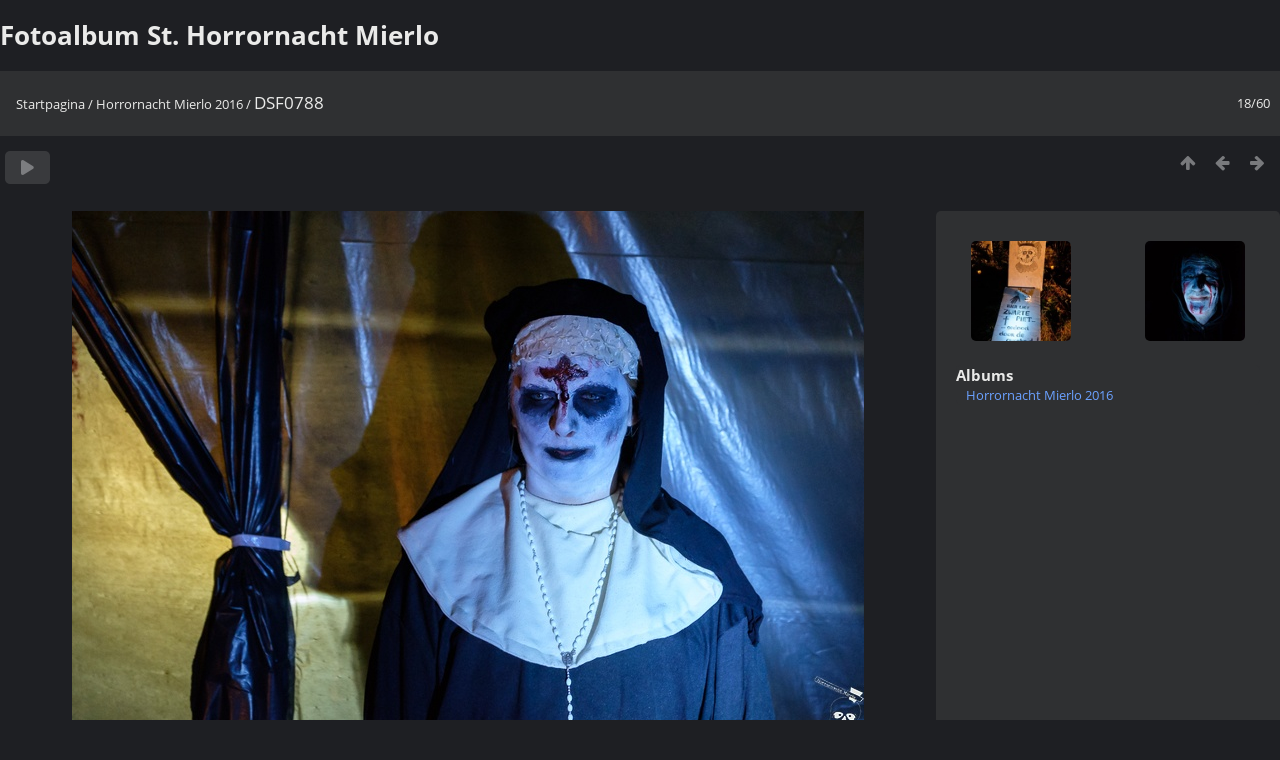

--- FILE ---
content_type: text/html; charset=utf-8
request_url: https://www.horrornachtmierlo.nl/albums/picture.php?/855/category/7
body_size: 1873
content:
<!DOCTYPE html>
<html lang=nl dir=ltr>
<head>
<title> DSF0788</title>
<link rel="shortcut icon" type="image/x-icon" href="themes/default/icon/favicon.ico">
<link rel="stylesheet" type="text/css" href="themes/modus/css/open-sans/open-sans.css"> <link rel="stylesheet" type="text/css" href="_data/combined/sna4ik.css">   <link rel=canonical href="picture.php?/855">
<meta name=viewport content="width=device-width,initial-scale=1">
<script>if(document.documentElement.offsetWidth>1270)document.documentElement.className='wide'</script>

<meta name="generator" content="Piwigo (aka PWG), see piwigo.org">

<meta name="description" content=" DSF0788 - _DSF0788.jpg">


</head>

<body id=thePicturePage class="section-categories category-7 image-855  modus-withPageBanner" data-infos='{"section":"categories","category_id":"7","image_id":"855"}'>
<div id="theHeader"><h1>Fotoalbum St. Horrornacht Mierlo</h1></div>
<div id="content">



<div class=titrePage id=imageHeaderBar><div class="imageNumber">18/60</div>
	<div class="browsePath">
		<a href="/albums/">Startpagina</a> / <a href="index.php?/category/7">Horrornacht Mierlo 2016</a><span class="browsePathSeparator"> / </span><h2> DSF0788</h2>
	</div>
</div>

<div id="imageToolBar">

<div class="navigationButtons">
<a href="index.php?/category/7" title="Miniatuurafbeeldingen" class="pwg-state-default pwg-button"><span class="pwg-icon pwg-icon-arrow-n"></span><span class="pwg-button-text">Miniatuurafbeeldingen</span></a><a href="picture.php?/854/category/7" title="Vorige :  DSF0786" class="pwg-state-default pwg-button"><span class="pwg-icon pwg-icon-arrow-w"></span><span class="pwg-button-text">Vorige</span></a><a href="picture.php?/856/category/7" title="Volgende :  DSF0789" class="pwg-state-default pwg-button pwg-button-icon-right"><span class="pwg-icon pwg-icon-arrow-e"></span><span class="pwg-button-text">Volgende</span></a></div>

<div class=actionButtonsWrapper><a id=imageActionsSwitch class=pwg-button><span class="pwg-icon pwg-icon-ellipsis"></span></a><div class="actionButtons">
<a href="picture.php?/855/category/7&amp;slideshow=" title="dia-voorstelling" class="pwg-state-default pwg-button" rel="nofollow"><span class="pwg-icon pwg-icon-slideshow"></span><span class="pwg-button-text">dia-voorstelling</span></a></div></div>
</div>
<div id="theImageAndInfos">
<div id="theImage">


<noscript><img src="_data/i/upload/2023/11/01/20231101111249-57233e50-me.jpg" width="792" height="528" alt="_DSF0788.jpg" id="theMainImage" usemap="#mapmedium" title=" DSF0788 - _DSF0788.jpg" itemprop=contentURL></noscript>

  <img class="file-ext-jpg path-ext-jpg" src="_data/i/upload/2023/11/01/20231101111249-57233e50-me.jpg"width="792" height="528" alt="_DSF0788.jpg" id="theMainImage" usemap="#mapmedium" title=" DSF0788 - _DSF0788.jpg">
  <img class="img-loader-derivatives" src="themes/default/images/ajax_loader.gif" style="width:auto;height:auto;" />

<map name="mapmedium"><area shape=rect coords="0,0,198,528" href="picture.php?/854/category/7" title="Vorige :  DSF0786" alt=" DSF0786"><area shape=rect coords="198,0,591,132" href="index.php?/category/7" title="Miniatuurafbeeldingen" alt="Miniatuurafbeeldingen"><area shape=rect coords="595,0,792,528" href="picture.php?/856/category/7" title="Volgende :  DSF0789" alt=" DSF0789"></map>


</div><div id="infoSwitcher"></div><div id="imageInfos">
	<div class="navThumbs">
			<a class="navThumb" id="linkPrev" href="picture.php?/854/category/7" title="Vorige :  DSF0786" rel="prev">
				<span class="thumbHover prevThumbHover"></span>
        <img class="" src="_data/i/upload/2023/11/01/20231101111249-0ec2241f-sq.jpg" alt=" DSF0786">
			</a>
			<a class="navThumb" id="linkNext" href="picture.php?/856/category/7" title="Volgende :  DSF0789" rel="next">
				<span class="thumbHover nextThumbHover"></span>
				<img class="" src="_data/i/upload/2023/11/01/20231101111249-231b5a45-sq.jpg" alt=" DSF0789">
			</a>
	</div>

<dl id="standard" class="imageInfoTable">
<div id="Categories" class="imageInfo"><dt>Albums</dt><dd><ul><li><a href="index.php?/category/7">Horrornacht Mierlo 2016</a></li></ul></dd></div>

</dl>

</div>
</div>


</div>
<div id="copyright">
	Mogelijk gemaakt door:	<a href="https://nl.piwigo.org">Piwigo</a>
	
<script type="text/javascript" src="_data/combined/bjadls.js"></script>
<script type="text/javascript">//<![CDATA[

RVAS = {
derivatives: [
{w:792,h:528,url:'_data/i/upload/2023/11/01/20231101111249-57233e50-me.jpg',type:'medium'}],
cp: '/albums/'
}
rvas_choose();
document.onkeydown = function(e){e=e||window.event;if (e.altKey) return true;var target=e.target||e.srcElement;if (target && target.type) return true;	var keyCode=e.keyCode||e.which, docElem=document.documentElement, url;switch(keyCode){case 63235: case 39: if (e.ctrlKey || docElem.scrollLeft==docElem.scrollWidth-docElem.clientWidth)url="picture.php?/856/category/7"; break;case 63234: case 37: if (e.ctrlKey || docElem.scrollLeft==0)url="picture.php?/854/category/7"; break;case 36: if (e.ctrlKey)url="picture.php?/868/category/7"; break;case 35: if (e.ctrlKey)url="picture.php?/815/category/7"; break;case 38: if (e.ctrlKey)url="index.php?/category/7"; break;}if (url) {window.location=url.replace("&amp;","&"); return false;}return true;}
//]]></script>
<script type="text/javascript">
(function() {
var s,after = document.getElementsByTagName('script')[document.getElementsByTagName('script').length-1];
s=document.createElement('script'); s.type='text/javascript'; s.async=true; s.src='_data/combined/eudbt4.js';
after = after.parentNode.insertBefore(s, after);
})();
</script>
</div></body>
</html>